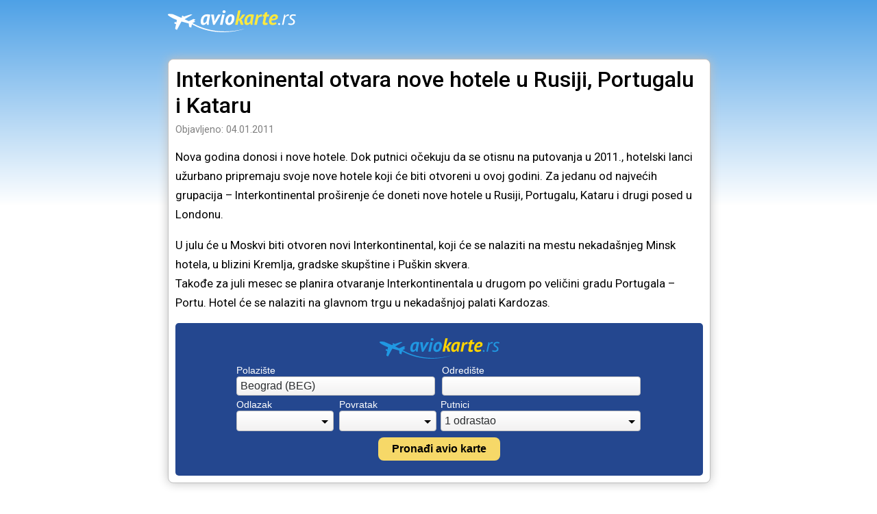

--- FILE ---
content_type: text/html; charset=UTF-8
request_url: https://aviokarte.rs/magazin/2011/01/interkoninental-otvara-nove-hotele-u-rusiji-portugalu-i-kataru/
body_size: 3675
content:
<!doctype html>
<html lang="sr">
<head>
    <link rel="preconnect" href="https://fonts.googleapis.com" /> 
    <link rel="preconnect" href="https://fonts.gstatic.com" crossorigin /> 

    <link rel="preload" href="https://fonts.googleapis.com/css2?family=Roboto:wght@400;500;700&display=swap" as="style" onload="this.onload=null;this.rel='stylesheet'">
    <noscript>
        <link href="https://fonts.googleapis.com/css2?family=Roboto:wght@400;500;700&display=swap" rel="stylesheet" />    
    </noscript>

    <script src="https://cdn.jsdelivr.net/gh/alpinejs/alpine@v2.8.2/dist/alpine.min.js" defer></script>
            <link rel="stylesheet" href="/css/default-104.min.css" />
            <link rel="stylesheet" href="/css/article-104.min.css" />
        

    <meta name="viewport" content="width=device-width, initial-scale=1.0, maximum-scale=1.0, user-scalable=0" />
    <meta name="HandheldFriendly" content="True" />
    <meta name="apple-mobile-web-app-capable" content="yes" />
    <meta charset="utf-8"/>
    <meta http-equiv="Content-Language" content="sr" />
    <link rel="alternate" href="https://aviokarte.rs/magazin/2011/01/interkoninental-otvara-nove-hotele-u-rusiji-portugalu-i-kataru/" hreflang="sr"/>   
    <meta name="google" content="notranslate" />
    <link rel="icon" href="https://aviokarte.rs/images/icon.svg" sizes="any" type="image/svg+xml" />
    <meta property="og:image" content=""/>
    <meta name="twitter:image" content=""/>    

    <!-- <meta name="apple-mobile-web-app-capable" content="yes" />
    <link rel="apple-touch-icon" href="https://aviokarte.rs/images/apple-touch-icon.png?v=2"  /> -->

    <title>Interkoninental otvara nove hotele u Rusiji, Portugalu i Kataru</title>
    <meta property="og:title" content="Interkoninental otvara nove hotele u Rusiji, Portugalu i Kataru"/>
    <meta name="twitter:title" content="Interkoninental otvara nove hotele u Rusiji, Portugalu i Kataru"/>
    <meta property="og:site_name" content="AvioKarte.rs"/>
    <meta name="twitter:card" content="summary_large_image"/>
    <meta property="og:type" content="article" />
    <!-- <meta property="fb:app_id" content="" /> -->

            <!-- Google Tag Manager -->
<script>(function(w,d,s,l,i){w[l]=w[l]||[];w[l].push({'gtm.start':
new Date().getTime(),event:'gtm.js'});var f=d.getElementsByTagName(s)[0],
j=d.createElement(s),dl=l!='dataLayer'?'&l='+l:'';j.async=true;j.src=
'https://www.googletagmanager.com/gtm.js?id='+i+dl;f.parentNode.insertBefore(j,f);
})(window,document,'script','dataLayer','GTM-W226D4T');
</script>
<script>
  window.dataLayer = window.dataLayer || [];
  function gtag(){dataLayer.push(arguments);}
  gtag('config', 'AW-1071906644');
</script>

<!-- End Google Tag Manager -->

<!-- Google Tag Manager (noscript) -->
<!-- <noscript><iframe src="https://www.googletagmanager.com/ns.html?id=GTM-W226D4T" -->
<!-- height="0" width="0" style="display:none;visibility:hidden"></iframe></noscript> -->
<!-- End Google Tag Manager (noscript) -->
        

            <link rel="canonical" href="https://aviokarte.rs/magazin/2011/01/interkoninental-otvara-nove-hotele-u-rusiji-portugalu-i-kataru/" />
        <meta name="twitter:url" content="https://aviokarte.rs/magazin/2011/01/interkoninental-otvara-nove-hotele-u-rusiji-portugalu-i-kataru/"/>
        <meta property="og:url" content="https://aviokarte.rs/magazin/2011/01/interkoninental-otvara-nove-hotele-u-rusiji-portugalu-i-kataru/" />
    
    
            <meta name="description" content="Nova godina donosi i nove hotele. Dok putnici očekuju da se otisnu na putovanja u 2011., hotelski lanci užurbano pripremaju svoje nove hotele koji će…" />
        <meta property="og:description" content="Nova godina donosi i nove hotele. Dok putnici očekuju da se otisnu na putovanja u 2011., hotelski lanci užurbano pripremaju svoje nove hotele koji će…"/>
        <meta name="twitter:description" content="Nova godina donosi i nove hotele. Dok putnici očekuju da se otisnu na putovanja u 2011., hotelski lanci užurbano pripremaju svoje nove hotele koji će…" />
    
    <script type="text/javascript">
        function $(selector) { return document.querySelector(selector); };
        function isMobile() { return !(window.matchMedia("(min-width: 768px)").matches); }
        function isDesktop() { return window.matchMedia("(min-width: 768px)").matches; }
    </script>

        
    <style >[wire\:loading], [wire\:loading\.delay], [wire\:loading\.inline-block], [wire\:loading\.inline], [wire\:loading\.block], [wire\:loading\.flex], [wire\:loading\.table], [wire\:loading\.grid], [wire\:loading\.inline-flex] {display: none;}[wire\:loading\.delay\.shortest], [wire\:loading\.delay\.shorter], [wire\:loading\.delay\.short], [wire\:loading\.delay\.long], [wire\:loading\.delay\.longer], [wire\:loading\.delay\.longest] {display:none;}[wire\:offline] {display: none;}[wire\:dirty]:not(textarea):not(input):not(select) {display: none;}input:-webkit-autofill, select:-webkit-autofill, textarea:-webkit-autofill {animation-duration: 50000s;animation-name: livewireautofill;}@keyframes livewireautofill { from {} }</style>

</head>
<body>



<div id="header">
<a href="/" ><img id="logo" src="/images/logo.svg" alt="Avio karte" width="187" height="32"/></a>
</div>
<main>


<script type="application/ld+json">
    {
      "@context": "https://schema.org",
      "@type": "Article",
      "headline": "Interkoninental otvara nove hotele u Rusiji, Portugalu i Kataru",
      "image": [
        ""
       ],
      "datePublished": "2011-01-04",
      "dateModified": "2011-01-04",
      "author": [{
          "@type": "Organization",
          "name": "AvioKarte.rs",
          "url": "https://aviokarte.rs/"
        }]
    }
</script>


<link rel="stylesheet" href="/css/search_form.css">

<div class="box content wide">

<div>

    <article>
        <h1>Interkoninental otvara nove hotele u Rusiji, Portugalu i Kataru</h1>

        <div class="article-meta">
            <div class="date">Objavljeno: 04.01.2011</div>
        </div>

        <div class="article-body">
                        <p class="lead">Nova godina donosi i nove hotele. Dok putnici očekuju da se otisnu na putovanja u 2011., hotelski lanci užurbano pripremaju svoje nove hotele koji će biti otvoreni u ovoj godini. Za jedanu od najvećih grupacija – Interkontinental proširenje će doneti nove hotele u Rusiji, Portugalu, Kataru i drugi posed u Londonu.</p> <p>    </p><p>U julu će u Moskvi biti otvoren novi Interkontinental, koji će se nalaziti na mestu nekadašnjeg Minsk hotela, u blizini Kremlja, gradske skupštine i Puškin skvera.<br/>Takođe za juli mesec se planira otvaranje Interkontinentala u drugom po veličini gradu Portugala – Portu. Hotel će se nalaziti na glavnom trgu u nekadašnjoj palati Kardozas.</p>
        </div>

        
    </article>
    
    
    <div style=" background-color:#24478f;border-radius: 5px; padding: 7px 0;">
        <div id="ak-search-box" style="max-width: 620px; margin:auto;"></div>
    </div>
    <script defer src="https://aviokarte.rs/js/widget_search-20.min.js"></script>
    <style>
       #ak-search .ak-label {color: white;}
       #ak-search .ak-black {color: black;}
    </style>
</div>


</div>
</div> <!-- box -->

</main>

<div id="footer">
    <div class="footer-content">    
    <div class="links">
        <a href="/">Avio karte</a>
        <a href="/pitanja/">Česta pitanja</a>
        <a href="/uslovi/">Uslovi korišćenja</a>
        <a href="/privatnost/">Privatnost</a>
        <a href="/kontakt/">Kontakt</a>
    </div>

    <div class="agency">
        <div class="name">Intertravel d.o.o.</div>
        Topličin Venac 19-21 - Beograd -  Srbija
        <img class="iata_logo" src="/images/iata.png" alt="IATA" width="75" height="53" loading="lazy" />
    </div><div class="disclaimer">
    Putnik je dužan da pribavi neophodna putna dokumenta i vize i da se pridržava zakona, propisa, uredbi, uslova i pravila putovanja zemalja do/iz kojih putuje i kroz koje tranzitira. Agencija ne snosi nikakvu odgovornost za posledice koje putnik pretrpi ukoliko ne pribavi odgovarajuća dokumenta ili vize i ukoliko se ne pridržava pomenutih zakona, propisa, uredbi, zahteva, uslova, pravila i uputstava.
    </div>

        <div class="copy">&copy;2024 AvioKarte.rs </div>
        <div class="author">powered by <a href="https://netmark.rs/" target="_blank">Netmark</a></div>
        <div class="c"></div>
    </div>

</div>


<div id="cookie-alert">
    <div id="cookie-alert-info">Koristimo kukije za bolje korisničko iskustvo i analizu saobraćaja na sajtu. <a href="/privatnost/">Opširnije</a></div><div><button type="button" class="y-button" style="white-space: nowrap" onclick="setCookie('ak_cookies_accepted', true, 180);$('#cookie-alert').classList.remove('show');">&nbsp OK &nbsp</button></div>
</div>

<script>
    function setCookie(cname, cvalue, exdays) {
        const d = new Date();
        d.setTime(d.getTime() + (exdays*24*60*60*1000));
        let expires = "expires="+ d.toUTCString();
        document.cookie = cname + "=" + cvalue + ";" + expires + ";path=/; SameSite=None; Secure";
    }
    window.addEventListener('load', (event) => {
        if (!document.cookie.includes("ak_cookies_accepted")) {
            setTimeout(function () {
                $('#cookie-alert').classList.add('show');
            }, 2500);
        }
    });
</script>

<script src="/livewire/livewire.js?id=de3fca26689cb5a39af4" data-turbo-eval="false" data-turbolinks-eval="false" ></script><script data-turbo-eval="false" data-turbolinks-eval="false" >window.livewire = new Livewire();window.Livewire = window.livewire;window.livewire_app_url = '';window.livewire_token = 'syH2UFEQGg6NtdznImGPitMyPKizGhFgs2v01s3v';window.deferLoadingAlpine = function (callback) {window.addEventListener('livewire:load', function () {callback();});};let started = false;window.addEventListener('alpine:initializing', function () {if (! started) {window.livewire.start();started = true;}});document.addEventListener("DOMContentLoaded", function () {if (! started) {window.livewire.start();started = true;}});</script>

</body>
</html>